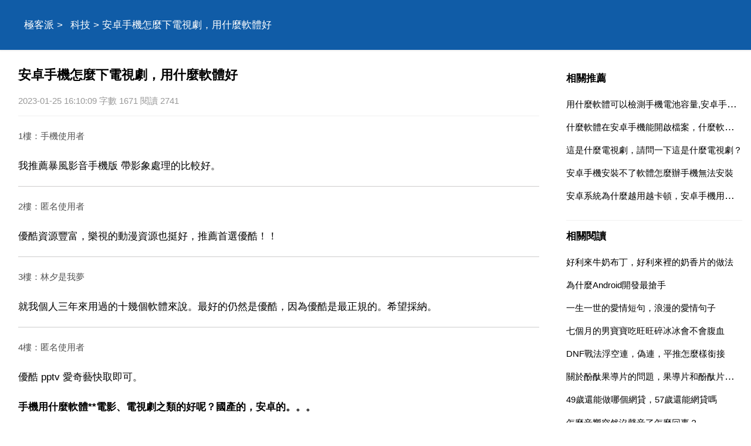

--- FILE ---
content_type: text/html
request_url: https://www.jipai.cc/a/202301/1032199.html
body_size: 4795
content:
<!DOCTYPE html>
<html xml:lang="zh-Hant" lang="zh-Hant">
  <head>
    <meta charset="utf-8" />
    <meta name="viewport" content="width=device-width, initial-scale=1.0, maximum-scale=5.0, minimum-scale=1.0" />
    <meta http-equiv="X-UA-Compatible" content="ie=edge,chrome=1" />
    <meta name="applicable-device" content="pc,mobile" />
    <meta name="MobileOptimized" content="width" />
    <meta name="HandheldFriendly" content="true" />
    <meta name="renderer" content="webkit" />
    <meta name="force-rendering" content="webkit" />
	<link rel="canonical" href="https://www.jipai.cc/a/202301/1032199.html"/>
	<link type="text/css" rel="stylesheet" href="/style/style.css" />
	<script type="text/javascript" src="/style/head.js"></script>
    <title>安卓手機怎麼下電視劇，用什麼軟體好</title>
	<meta name="apple-mobile-web-app-title" content="極客派">
    <meta name="description" content="安卓手機怎麼下電視劇，用什麼軟體好,我推薦暴風影音手機版 帶影象處理的比較好。優酷資源豐富，樂視的動漫資源也挺好，推薦首選優酷！就我個人三年來用過的十幾個軟體來說。最好的仍然是" />
	<base target='_blank'>
	</head>
  <body>
    <header class='PqjtuUesmo'>
	<div class='VqxulIcmkc'>
	<nav id='nav'>
		<a href='/'>極客派</a> > <a href='/list/keji/'>科技</a> > 安卓手機怎麼下電視劇，用什麼軟體好	</nav>
	</div>
	</header>
	<div class='VqxulIcmkc'>
	<section>
		<h1>安卓手機怎麼下電視劇，用什麼軟體好</h1>
		<div class='IkauuHwvah'>2023-01-25 16:10:09 字數 1671 閱讀 2741</div>
		<article class='content EvpgwQzrld'>
		<p class='uinfo'>1樓：手機使用者</p>
<p>我推薦暴風影音手機版 帶影象處理的比較好。</p>
<p class='uinfo'>2樓：匿名使用者</p>
<p>優酷資源豐富，樂視的動漫資源也挺好，推薦首選優酷！！</p>
<p class='uinfo'>3樓：林夕是我夢</p>
<p>就我個人三年來用過的十幾個軟體來說。最好的仍然是優酷，因為優酷是最正規的。希望採納。</p>
<p class='uinfo'>4樓：匿名使用者</p>
<p>優酷 pptv 愛奇藝快取即可。</p>
<p><strong>手機用什麼軟體**電影、電視劇之類的好呢？國產的，安卓的。。。</strong></p>
<p class='uinfo'>5樓：匿名使用者</p>
<p>你好顏色顯示不正常，此類故障一般有以下原因：</p>
<p>煌中 9 k h 簧魸 c c</p>
<p>1. 顯示卡與顯示器訊號線接觸不良。</p>
<p>2. 顯示器自身故障。</p>
<p>3. 在某些軟體裡執行時顏色不正常，一般常見於老式機，在bios裡有一項校驗顏色的選項，將其開啟即可。</p>
<p>4. 顯示卡損壞；</p>
<p>5. 顯示器被磁化，此類現象一般是由於與有磁效能的物體過分接近所致，磁化後還可能會引起顯示畫面出現偏轉的現象。</p>
<p><strong>手機用什麼軟體**電影、電視劇之類的好呢？國產的，安卓的。。。
10</strong></p>
<p class='uinfo'>6樓：守護一生的</p>
<p>快播啊，內容更新特快，是最強悍的了，但是有一個缺點就是看一部電影必須保證記憶體卡有足夠的記憶體才能看，其次風行也還好，比較清晰而且電影記憶體都不大，pptv緩衝速度慢，100tv上面看電視直播還好，以上就是用的最多的了！</p>
<p class='uinfo'>7樓：網友</p>
<p>pps影音不錯，我就在用。</p>
<p class='uinfo'>8樓：純紫凌綺</p>
<p>我用的pptv 暴風影音也挺好的。</p>
<p class='uinfo'>9樓：青山黛瑪</p>
<p>沒wifi 下電影 是燒流量啊，燒錢。一部電影幾百兆啊。</p>
<p><strong>請問安卓系統的手機用什麼**器看電視劇比較好？</strong></p>
<p class='uinfo'>10樓：匿名使用者</p>
<p>原來的有很多，不過都不行，現在只有pp₇₇k，還是可以。</p>
<p class='uinfo'>11樓：匿名使用者</p>
<p>uu77k,最新的軟體上面都有，可以看看有沒有自己喜歡。</p>
<p><strong>求最好用的安卓手機軟體:可以快取**，電影，電視劇那樣的軟體，推薦最好的，謝謝了</strong></p>
<p class='uinfo'>12樓：匿名使用者</p>
<p>暴風影音，蠻好用的，不佔記憶體。</p>
<p class='uinfo'>13樓：匿名使用者</p>
<p>個人推薦暴風，有左眼，3d，還可以下應用。</p>
<p class='uinfo'>14樓：手機使用者</p>
<p>暴風影音，還有風行電影。</p>
<p class='uinfo'>15樓：匿名使用者</p>
<p>愛奇藝，優酷都還行，看你自己了。</p>
<p><strong>安卓手機看電視劇軟體哪個好？</strong></p>
<p class='uinfo'>16樓：匿名使用者</p>
<p>迅雷看看可以快取，暴風影音也可以，樂視手機版也可以，資源都挺多。</p>
<p class='uinfo'>17樓：周vs任</p>
<p>我感覺優酷不錯，一直在用！</p>
<p class='uinfo'>18樓：匿名使用者</p>
<p>pps很不錯！很好，資源很多。</p>
<p class='uinfo'>19樓：極影丿盤龍</p>
<p>風行最好，我一直在用。</p>				<h5><a href="/a/202301/1034987.html">安卓手機如何加密應用，安卓手機怎麼設定軟體鎖</a></h5><p class='relIkauuHwvah'>vivo手機設定軟體加密的方法 1 iqoo monster ui funtouch os 及以上系統 進入設定 指紋 面部與密碼 指紋與密碼 安全 隱私與應用加密，設定隱私密碼密保，設定 密碼 密保 完成後點選 應用加密 開啟軟體後面對應的開關，即可加密 2 funtouch os 以下系統 進入...</p>
				<h5><a href="/a/2310/1124981.html">安卓系統的手機，用什麼軟體，防毒最好。</a></h5><p class='relIkauuHwvah'>一般現在常用的手機防毒軟體有瑞星手機衛士 360手機衛士 手機衛士等，一般情況下攔知選擇一款支援自己手機系統的防毒軟體，並且用的習慣的即可。多款悔衡鬧防毒軟體不要同時安裝，否則可能會有問題導致手機出現異常。建議使用瑞星手機衛士，瑞星手機衛士中包含了私隱保護 防騷擾攔截 防吸費軟體 防毒等多種功能碧罩...</p>
				<h5><a href="/a/202301/1024782.html">安卓系統的手機如何刷機用什麼軟體</a></h5><p class='relIkauuHwvah'>我的手機也是安卓系統的，一般我都是在應用寶上刷機，比較方便。和手機維修店裡的刷機性質是一樣的，在應用寶上的有一個工具箱，上面的有一個一鍵刷機的選擇，你直接在上面進行刷機就可以了，一般都可以成功刷機的。有了root許可權後，刷機精靈基本是傻瓜式刷機。安卓系統用 哪個刷機軟體最好用 這款挺好用的，一鍵搞...</p>
				</article>
		<div id="related" class="YagurPjbww EvpgwQzrld">
			<h4>相關推薦</h4>
			<ul>
						<li><a href='/a/202106/637898.html' target='_blank'>安卓已經安裝完的軟體怎麼改名，安卓手機怎麼更改軟體的名字。</a></li>
						<li><a href='/a/202103/291278.html' target='_blank'>安卓手機用久了為什麼會變慢，安卓手機用久了都會變慢嗎？</a></li>
						<li><a href='/a/202104/405505.html' target='_blank'>手機測量面積用什麼軟體好，手機安卓系統有什麼測量土地的軟體好用的？求一款農田土地面積測量軟體。</a></li>
						<li><a href='/a/202201/757013.html' target='_blank'>現在什麼電視劇好看，推介一下，現在什麼電視劇好看？推薦一下</a></li>
						<li><a href='/a/202212/1007664.html' target='_blank'>怎麼把安卓手機軟體匯入蘋果手機中</a></li>
						</ul>
		</div>
	</section>
	<aside id="sidebar"><div id='DunteEuxeu' class='QuxasLnipy rdbox'></div>
		<div class="RiatdTdebv YagurPjbww"><div id='MrbajVbuof' class='MsjlrOjemz rdbox'></div>
			<h4>相關推薦</h4>
			<ul>
						<li><a href='/a/202102/58047.html'>用什麼軟體可以檢測手機電池容量,安卓手機有什麼軟體可以測試電池損耗程度？</a></li>
						<li><a href='/a/202104/557144.html'>什麼軟體在安卓手機能開啟檔案，什麼軟體在安卓手機能開啟txt檔案</a></li>
						<li><a href='/a/202104/535135.html'>這是什麼電視劇，請問一下這是什麼電視劇？</a></li>
						<li><a href='/a/202202/809605.html'>安卓手機安裝不了軟體怎麼辦手機無法安裝</a></li>
						<li><a href='/a/202103/291279.html'>安卓系統為什麼越用越卡頓，安卓手機用久會卡頓的真正原因是什麼？</a></li>
						</ul>
		</div><div id='OzcniPidsq' class='TuiuoTewde rdbox'></div>
		<div class="RiatdTdebv YagurPjbww EvpgwQzrld">
			<h4>相關閱讀</h4>
			<ul>
						<li><a href='/a/202301/1032201.html'>好利來牛奶布丁，好利來裡的奶香片的做法</a></li>
						<li><a href='/a/202301/1032200.html'>為什麼Android開發最搶手</a></li>
						<li><a href='/a/202301/1032198.html'>一生一世的愛情短句，浪漫的愛情句子</a></li>
						<li><a href='/a/202301/1032197.html'>七個月的男寶寶吃旺旺碎冰冰會不會腹血</a></li>
						<li><a href='/a/202301/1032196.html'>DNF戰法浮空連，偽連，平推怎麼樣銜接</a></li>
						<li><a href='/a/202301/1032195.html'>關於酚酞果導片的問題，果導片和酚酞片的區別</a></li>
						<li><a href='/a/2310/1125346.html'>49歲還能做哪個網貸，57歲還能網貸嗎</a></li>
						<li><a href='/a/2310/1125345.html'>怎麼音響突然沒聲音了怎麼回事？</a></li>
						<li><a href='/a/2310/1125344.html'>維生素B族片的價格，維生素B族片怎麼選？</a></li>
						<li><a href='/a/2310/1125343.html'>NBA湖人隊簡介，nba湖人隊球員名單</a></li>
						</ul>
		</div>
		<div class="JcqrbDhiua YagurPjbww EvpgwQzrld JcqrbDhiua">
			<h4>topic</h4>
			<ul>
						<li><a href='/list/shehui/'>社會</a></li>
						<li><a href='/list/jiaoyu/'>教育</a></li>
						<li><a href='/list/jiankang/'>健康</a></li>
						<li><a href='/list/wenhua/'>文化</a></li>
						<li><a href='/list/keji/'>科技</a></li>
						<li><a href='/list/yule/'>娛樂</a></li>
						<li><a href='/list/xinli/'>心理</a></li>
						<li><a href='/list/shuma/'>數碼</a></li>
						<li><a href='/list/shishang/'>時尚</a></li>
						<li><a href='/list/meishi/'>美食</a></li>
						<li><a href='/list/qiche/'>汽車</a></li>
						<li><a href='/list/jiaju/'>家居</a></li>
						<li><a href='/list/youxi/'>遊戲</a></li>
						<li><a href='/list/caijing/'>財經</a></li>
						<li><a href='/list/lvyou/'>旅遊</a></li>
						<li><a href='/list/yuer/'>育兒</a></li>
						<li><a href='/list/kexue/'>科學</a></li>
						<li><a href='/list/chongwu/'>寵物</a></li>
						<li><a href='/list/zhichang/'>職場</a></li>
						<li><a href='/list/shoucang/'>收藏</a></li>
						<li><a href='/list/lishi/'>歷史</a></li>
						<li><a href='/list/tiyu/'>體育</a></li>
						<li><a href='/list/sannong/'>三農</a></li>
						<li><a href='/list/dongman/'>動漫</a></li>
						<li><a href='/list/guoji/'>國際</a></li>
						<li><a href='/list/junshi/'>軍事</a></li>
						<li><a href='/list/dianying/'>電影</a></li>
						<li><a href='/list/zhishi/'>知識</a></li>
						<li><a href='/list/qita/'>其它</a></li>
						</ul>
		</div><div id='TlfktSgoym' class='AwodwMwtim rdbox'></div>
	</aside>
	</div>
	<footer>
		<div class='VqxulIcmkc'>
		<div id='DhmmsKgyjh'>
			<script type="text/javascript">footer(5,13,1032199);</script>
		</div>
		</div>
    </footer>
  <script defer src="https://static.cloudflareinsights.com/beacon.min.js/vcd15cbe7772f49c399c6a5babf22c1241717689176015" integrity="sha512-ZpsOmlRQV6y907TI0dKBHq9Md29nnaEIPlkf84rnaERnq6zvWvPUqr2ft8M1aS28oN72PdrCzSjY4U6VaAw1EQ==" data-cf-beacon='{"version":"2024.11.0","token":"656c591c185b4cc1aeb657810a926f95","r":1,"server_timing":{"name":{"cfCacheStatus":true,"cfEdge":true,"cfExtPri":true,"cfL4":true,"cfOrigin":true,"cfSpeedBrain":true},"location_startswith":null}}' crossorigin="anonymous"></script>
</body>
</html>

--- FILE ---
content_type: text/html; charset=utf-8
request_url: https://www.google.com/recaptcha/api2/aframe
body_size: 266
content:
<!DOCTYPE HTML><html><head><meta http-equiv="content-type" content="text/html; charset=UTF-8"></head><body><script nonce="u1-Ju_F45Vc7pjZc14lgXg">/** Anti-fraud and anti-abuse applications only. See google.com/recaptcha */ try{var clients={'sodar':'https://pagead2.googlesyndication.com/pagead/sodar?'};window.addEventListener("message",function(a){try{if(a.source===window.parent){var b=JSON.parse(a.data);var c=clients[b['id']];if(c){var d=document.createElement('img');d.src=c+b['params']+'&rc='+(localStorage.getItem("rc::a")?sessionStorage.getItem("rc::b"):"");window.document.body.appendChild(d);sessionStorage.setItem("rc::e",parseInt(sessionStorage.getItem("rc::e")||0)+1);localStorage.setItem("rc::h",'1769245279976');}}}catch(b){}});window.parent.postMessage("_grecaptcha_ready", "*");}catch(b){}</script></body></html>